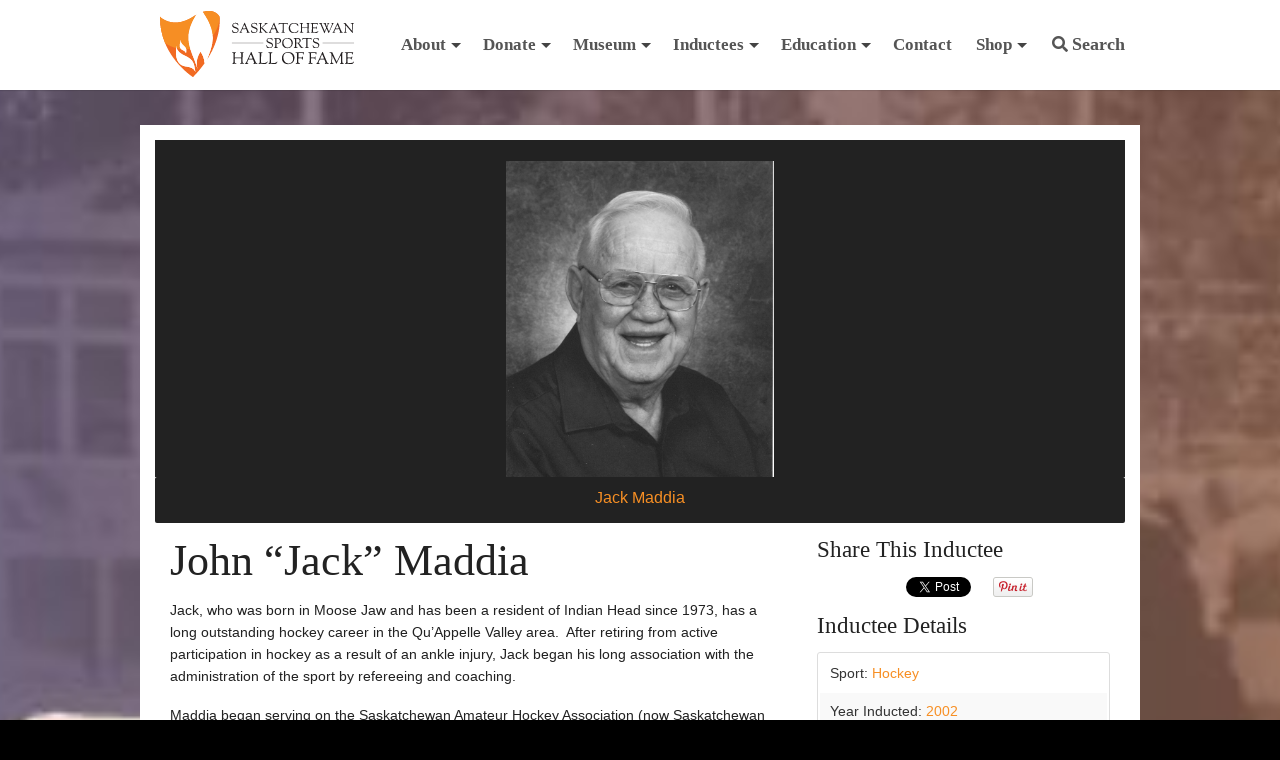

--- FILE ---
content_type: text/html; charset=UTF-8
request_url: https://sasksportshalloffame.com/inductees/john-jack-maddia/
body_size: 18774
content:
<!DOCTYPE html>



<!-- paulirish.com/2008/conditional-stylesheets-vs-css-hacks-answer-neither/ -->
<!--[if lt IE 7]> <html class="no-js lt-ie9 lt-ie8 lt-ie7" lang="en-US" > <![endif]-->
<!--[if IE 7]>    <html class="no-js lt-ie9 lt-ie8" lang="en-US" > <![endif]-->
<!--[if IE 8]>    <html class="no-js lt-ie9" lang="en-US" > <![endif]-->
<!--[if gt IE 8]><!--> <html lang="en-US" > <!--<![endif]-->
<head>
	<meta charset="UTF-8" />
	<meta name="viewport" content="width=device-width, initial-scale=1.0" />
	<title>John &quot;Jack&quot; Maddia - Saskatchewan Sports Hall of Fame</title>
	<link rel="pingback" href="https://sasksportshalloffame.com/wp/xmlrpc.php" />
	<link rel="shortcut icon" href="https://sasksportshalloffame.com/app/themes/halloffame/favicon.ico" />
	<link rel="shortcut icon" type="image/png" href="https://sasksportshalloffame.com/app/themes/halloffame/favicon.png?v=2.4">
	<link rel="apple-touch-icon" sizes="57x57" href="https://sasksportshalloffame.com/app/themes/halloffame/images/devices/apple-touch-icon-iphone.png" />
	<link rel="apple-touch-icon" sizes="114x114" href="https://sasksportshalloffame.com/app/themes/halloffame/images/devices/apple-touch-icon-iphone.png" />
	<link rel="apple-touch-icon" sizes="72x72" href="https://sasksportshalloffame.com/app/themes/halloffame/images/devices/apple-touch-icon-ipad.png" />
	<link rel="apple-touch-icon" sizes="144x144" href="https://sasksportshalloffame.com/app/themes/halloffame/images/devices/apple-touch-icon-ipad.png" />
	<!-- IE Fix for HTML5 Tags -->
	<!--[if lt IE 9]>
		<script src="http://html5shiv.googlecode.com/svn/trunk/html5.js"></script>
	<![endif]-->
<meta name='robots' content='index, follow, max-image-preview:large, max-snippet:-1, max-video-preview:-1' />
<script>window._wca = window._wca || [];</script>

	<!-- This site is optimized with the Yoast SEO plugin v26.7 - https://yoast.com/wordpress/plugins/seo/ -->
	<link rel="canonical" href="https://sasksportshalloffame.com/inductees/john-jack-maddia/" />
	<meta property="og:locale" content="en_US" />
	<meta property="og:type" content="article" />
	<meta property="og:title" content="John &quot;Jack&quot; Maddia - Saskatchewan Sports Hall of Fame" />
	<meta property="og:description" content="Jack, who was born in Moose Jaw and has been a resident of Indian Head since 1973, has a long outstanding hockey career in the Qu’Appelle Valley area.  After retiring from active participation in hockey as a result of an Read more &rarr;" />
	<meta property="og:url" content="https://sasksportshalloffame.com/inductees/john-jack-maddia/" />
	<meta property="og:site_name" content="Saskatchewan Sports Hall of Fame" />
	<meta property="article:modified_time" content="2020-10-17T20:16:25+00:00" />
	<meta property="og:image" content="https://sasksportshalloffame.com/app/uploads/2012/04/jack-maddia.jpg" />
	<meta property="og:image:width" content="1" />
	<meta property="og:image:height" content="1" />
	<meta property="og:image:type" content="image/jpeg" />
	<meta name="twitter:label1" content="Est. reading time" />
	<meta name="twitter:data1" content="1 minute" />
	<script type="application/ld+json" class="yoast-schema-graph">{"@context":"https://schema.org","@graph":[{"@type":"WebPage","@id":"https://sasksportshalloffame.com/inductees/john-jack-maddia/","url":"https://sasksportshalloffame.com/inductees/john-jack-maddia/","name":"John \"Jack\" Maddia - Saskatchewan Sports Hall of Fame","isPartOf":{"@id":"https://sasksportshalloffame.com/#website"},"primaryImageOfPage":{"@id":"https://sasksportshalloffame.com/inductees/john-jack-maddia/#primaryimage"},"image":{"@id":"https://sasksportshalloffame.com/inductees/john-jack-maddia/#primaryimage"},"thumbnailUrl":"https://sasksportshalloffame.com/app/uploads/2012/04/jack-maddia.jpg","datePublished":"2012-04-09T18:38:16+00:00","dateModified":"2020-10-17T20:16:25+00:00","breadcrumb":{"@id":"https://sasksportshalloffame.com/inductees/john-jack-maddia/#breadcrumb"},"inLanguage":"en-US","potentialAction":[{"@type":"ReadAction","target":["https://sasksportshalloffame.com/inductees/john-jack-maddia/"]}]},{"@type":"ImageObject","inLanguage":"en-US","@id":"https://sasksportshalloffame.com/inductees/john-jack-maddia/#primaryimage","url":"https://sasksportshalloffame.com/app/uploads/2012/04/jack-maddia.jpg","contentUrl":"https://sasksportshalloffame.com/app/uploads/2012/04/jack-maddia.jpg","caption":"Photo Courtesy : Jack Maddia Collection"},{"@type":"BreadcrumbList","@id":"https://sasksportshalloffame.com/inductees/john-jack-maddia/#breadcrumb","itemListElement":[{"@type":"ListItem","position":1,"name":"Home","item":"https://sasksportshalloffame.com/"},{"@type":"ListItem","position":2,"name":"Inductees","item":"https://sasksportshalloffame.com/inductees/"},{"@type":"ListItem","position":3,"name":"John &#8220;Jack&#8221; Maddia"}]},{"@type":"WebSite","@id":"https://sasksportshalloffame.com/#website","url":"https://sasksportshalloffame.com/","name":"Saskatchewan Sports Hall of Fame","description":"Recognizing Sport Excellence","publisher":{"@id":"https://sasksportshalloffame.com/#organization"},"potentialAction":[{"@type":"SearchAction","target":{"@type":"EntryPoint","urlTemplate":"https://sasksportshalloffame.com/?s={search_term_string}"},"query-input":{"@type":"PropertyValueSpecification","valueRequired":true,"valueName":"search_term_string"}}],"inLanguage":"en-US"},{"@type":"Organization","@id":"https://sasksportshalloffame.com/#organization","name":"Saskatchewan Sports Hall of Fame","url":"https://sasksportshalloffame.com/","logo":{"@type":"ImageObject","inLanguage":"en-US","@id":"https://sasksportshalloffame.com/#/schema/logo/image/","url":"https://sasksportshalloffame.com/app/uploads/2012/03/SSHF-2012-logo-color.png","contentUrl":"https://sasksportshalloffame.com/app/uploads/2012/03/SSHF-2012-logo-color.png","caption":"Saskatchewan Sports Hall of Fame"},"image":{"@id":"https://sasksportshalloffame.com/#/schema/logo/image/"}}]}</script>
	<!-- / Yoast SEO plugin. -->


<link rel='dns-prefetch' href='//www.googletagmanager.com' />
<link rel='dns-prefetch' href='//cdn.jsdelivr.net' />
<link rel='dns-prefetch' href='//stats.wp.com' />
<link rel='dns-prefetch' href='//fonts.googleapis.com' />
<link rel="alternate" type="application/rss+xml" title="Saskatchewan Sports Hall of Fame &raquo; Feed" href="https://sasksportshalloffame.com/feed/" />
<link rel="alternate" type="application/rss+xml" title="Saskatchewan Sports Hall of Fame &raquo; Comments Feed" href="https://sasksportshalloffame.com/comments/feed/" />
<link rel="alternate" title="oEmbed (JSON)" type="application/json+oembed" href="https://sasksportshalloffame.com/wp-json/oembed/1.0/embed?url=https%3A%2F%2Fsasksportshalloffame.com%2Finductees%2Fjohn-jack-maddia%2F" />
<link rel="alternate" title="oEmbed (XML)" type="text/xml+oembed" href="https://sasksportshalloffame.com/wp-json/oembed/1.0/embed?url=https%3A%2F%2Fsasksportshalloffame.com%2Finductees%2Fjohn-jack-maddia%2F&#038;format=xml" />
		<!-- This site uses the Google Analytics by ExactMetrics plugin v8.11.1 - Using Analytics tracking - https://www.exactmetrics.com/ -->
							<script src="//www.googletagmanager.com/gtag/js?id=G-WZCRBTT176"  data-cfasync="false" data-wpfc-render="false" type="text/javascript" async></script>
			<script data-cfasync="false" data-wpfc-render="false" type="text/javascript">
				var em_version = '8.11.1';
				var em_track_user = true;
				var em_no_track_reason = '';
								var ExactMetricsDefaultLocations = {"page_location":"https:\/\/sasksportshalloffame.com\/inductees\/john-jack-maddia\/"};
								if ( typeof ExactMetricsPrivacyGuardFilter === 'function' ) {
					var ExactMetricsLocations = (typeof ExactMetricsExcludeQuery === 'object') ? ExactMetricsPrivacyGuardFilter( ExactMetricsExcludeQuery ) : ExactMetricsPrivacyGuardFilter( ExactMetricsDefaultLocations );
				} else {
					var ExactMetricsLocations = (typeof ExactMetricsExcludeQuery === 'object') ? ExactMetricsExcludeQuery : ExactMetricsDefaultLocations;
				}

								var disableStrs = [
										'ga-disable-G-WZCRBTT176',
									];

				/* Function to detect opted out users */
				function __gtagTrackerIsOptedOut() {
					for (var index = 0; index < disableStrs.length; index++) {
						if (document.cookie.indexOf(disableStrs[index] + '=true') > -1) {
							return true;
						}
					}

					return false;
				}

				/* Disable tracking if the opt-out cookie exists. */
				if (__gtagTrackerIsOptedOut()) {
					for (var index = 0; index < disableStrs.length; index++) {
						window[disableStrs[index]] = true;
					}
				}

				/* Opt-out function */
				function __gtagTrackerOptout() {
					for (var index = 0; index < disableStrs.length; index++) {
						document.cookie = disableStrs[index] + '=true; expires=Thu, 31 Dec 2099 23:59:59 UTC; path=/';
						window[disableStrs[index]] = true;
					}
				}

				if ('undefined' === typeof gaOptout) {
					function gaOptout() {
						__gtagTrackerOptout();
					}
				}
								window.dataLayer = window.dataLayer || [];

				window.ExactMetricsDualTracker = {
					helpers: {},
					trackers: {},
				};
				if (em_track_user) {
					function __gtagDataLayer() {
						dataLayer.push(arguments);
					}

					function __gtagTracker(type, name, parameters) {
						if (!parameters) {
							parameters = {};
						}

						if (parameters.send_to) {
							__gtagDataLayer.apply(null, arguments);
							return;
						}

						if (type === 'event') {
														parameters.send_to = exactmetrics_frontend.v4_id;
							var hookName = name;
							if (typeof parameters['event_category'] !== 'undefined') {
								hookName = parameters['event_category'] + ':' + name;
							}

							if (typeof ExactMetricsDualTracker.trackers[hookName] !== 'undefined') {
								ExactMetricsDualTracker.trackers[hookName](parameters);
							} else {
								__gtagDataLayer('event', name, parameters);
							}
							
						} else {
							__gtagDataLayer.apply(null, arguments);
						}
					}

					__gtagTracker('js', new Date());
					__gtagTracker('set', {
						'developer_id.dNDMyYj': true,
											});
					if ( ExactMetricsLocations.page_location ) {
						__gtagTracker('set', ExactMetricsLocations);
					}
										__gtagTracker('config', 'G-WZCRBTT176', {"forceSSL":"true"} );
										window.gtag = __gtagTracker;										(function () {
						/* https://developers.google.com/analytics/devguides/collection/analyticsjs/ */
						/* ga and __gaTracker compatibility shim. */
						var noopfn = function () {
							return null;
						};
						var newtracker = function () {
							return new Tracker();
						};
						var Tracker = function () {
							return null;
						};
						var p = Tracker.prototype;
						p.get = noopfn;
						p.set = noopfn;
						p.send = function () {
							var args = Array.prototype.slice.call(arguments);
							args.unshift('send');
							__gaTracker.apply(null, args);
						};
						var __gaTracker = function () {
							var len = arguments.length;
							if (len === 0) {
								return;
							}
							var f = arguments[len - 1];
							if (typeof f !== 'object' || f === null || typeof f.hitCallback !== 'function') {
								if ('send' === arguments[0]) {
									var hitConverted, hitObject = false, action;
									if ('event' === arguments[1]) {
										if ('undefined' !== typeof arguments[3]) {
											hitObject = {
												'eventAction': arguments[3],
												'eventCategory': arguments[2],
												'eventLabel': arguments[4],
												'value': arguments[5] ? arguments[5] : 1,
											}
										}
									}
									if ('pageview' === arguments[1]) {
										if ('undefined' !== typeof arguments[2]) {
											hitObject = {
												'eventAction': 'page_view',
												'page_path': arguments[2],
											}
										}
									}
									if (typeof arguments[2] === 'object') {
										hitObject = arguments[2];
									}
									if (typeof arguments[5] === 'object') {
										Object.assign(hitObject, arguments[5]);
									}
									if ('undefined' !== typeof arguments[1].hitType) {
										hitObject = arguments[1];
										if ('pageview' === hitObject.hitType) {
											hitObject.eventAction = 'page_view';
										}
									}
									if (hitObject) {
										action = 'timing' === arguments[1].hitType ? 'timing_complete' : hitObject.eventAction;
										hitConverted = mapArgs(hitObject);
										__gtagTracker('event', action, hitConverted);
									}
								}
								return;
							}

							function mapArgs(args) {
								var arg, hit = {};
								var gaMap = {
									'eventCategory': 'event_category',
									'eventAction': 'event_action',
									'eventLabel': 'event_label',
									'eventValue': 'event_value',
									'nonInteraction': 'non_interaction',
									'timingCategory': 'event_category',
									'timingVar': 'name',
									'timingValue': 'value',
									'timingLabel': 'event_label',
									'page': 'page_path',
									'location': 'page_location',
									'title': 'page_title',
									'referrer' : 'page_referrer',
								};
								for (arg in args) {
																		if (!(!args.hasOwnProperty(arg) || !gaMap.hasOwnProperty(arg))) {
										hit[gaMap[arg]] = args[arg];
									} else {
										hit[arg] = args[arg];
									}
								}
								return hit;
							}

							try {
								f.hitCallback();
							} catch (ex) {
							}
						};
						__gaTracker.create = newtracker;
						__gaTracker.getByName = newtracker;
						__gaTracker.getAll = function () {
							return [];
						};
						__gaTracker.remove = noopfn;
						__gaTracker.loaded = true;
						window['__gaTracker'] = __gaTracker;
					})();
									} else {
										console.log("");
					(function () {
						function __gtagTracker() {
							return null;
						}

						window['__gtagTracker'] = __gtagTracker;
						window['gtag'] = __gtagTracker;
					})();
									}
			</script>
							<!-- / Google Analytics by ExactMetrics -->
		<style id='wp-img-auto-sizes-contain-inline-css' type='text/css'>
img:is([sizes=auto i],[sizes^="auto," i]){contain-intrinsic-size:3000px 1500px}
/*# sourceURL=wp-img-auto-sizes-contain-inline-css */
</style>
<link rel='stylesheet' id='wc-blocks-integration-css' href='https://sasksportshalloffame.com/app/plugins/woocommerce-subscriptions/build/index.css?ver=3.1.6' type='text/css' media='all' />
<style id='wp-emoji-styles-inline-css' type='text/css'>

	img.wp-smiley, img.emoji {
		display: inline !important;
		border: none !important;
		box-shadow: none !important;
		height: 1em !important;
		width: 1em !important;
		margin: 0 0.07em !important;
		vertical-align: -0.1em !important;
		background: none !important;
		padding: 0 !important;
	}
/*# sourceURL=wp-emoji-styles-inline-css */
</style>
<style id='wp-block-library-inline-css' type='text/css'>
:root{--wp-block-synced-color:#7a00df;--wp-block-synced-color--rgb:122,0,223;--wp-bound-block-color:var(--wp-block-synced-color);--wp-editor-canvas-background:#ddd;--wp-admin-theme-color:#007cba;--wp-admin-theme-color--rgb:0,124,186;--wp-admin-theme-color-darker-10:#006ba1;--wp-admin-theme-color-darker-10--rgb:0,107,160.5;--wp-admin-theme-color-darker-20:#005a87;--wp-admin-theme-color-darker-20--rgb:0,90,135;--wp-admin-border-width-focus:2px}@media (min-resolution:192dpi){:root{--wp-admin-border-width-focus:1.5px}}.wp-element-button{cursor:pointer}:root .has-very-light-gray-background-color{background-color:#eee}:root .has-very-dark-gray-background-color{background-color:#313131}:root .has-very-light-gray-color{color:#eee}:root .has-very-dark-gray-color{color:#313131}:root .has-vivid-green-cyan-to-vivid-cyan-blue-gradient-background{background:linear-gradient(135deg,#00d084,#0693e3)}:root .has-purple-crush-gradient-background{background:linear-gradient(135deg,#34e2e4,#4721fb 50%,#ab1dfe)}:root .has-hazy-dawn-gradient-background{background:linear-gradient(135deg,#faaca8,#dad0ec)}:root .has-subdued-olive-gradient-background{background:linear-gradient(135deg,#fafae1,#67a671)}:root .has-atomic-cream-gradient-background{background:linear-gradient(135deg,#fdd79a,#004a59)}:root .has-nightshade-gradient-background{background:linear-gradient(135deg,#330968,#31cdcf)}:root .has-midnight-gradient-background{background:linear-gradient(135deg,#020381,#2874fc)}:root{--wp--preset--font-size--normal:16px;--wp--preset--font-size--huge:42px}.has-regular-font-size{font-size:1em}.has-larger-font-size{font-size:2.625em}.has-normal-font-size{font-size:var(--wp--preset--font-size--normal)}.has-huge-font-size{font-size:var(--wp--preset--font-size--huge)}.has-text-align-center{text-align:center}.has-text-align-left{text-align:left}.has-text-align-right{text-align:right}.has-fit-text{white-space:nowrap!important}#end-resizable-editor-section{display:none}.aligncenter{clear:both}.items-justified-left{justify-content:flex-start}.items-justified-center{justify-content:center}.items-justified-right{justify-content:flex-end}.items-justified-space-between{justify-content:space-between}.screen-reader-text{border:0;clip-path:inset(50%);height:1px;margin:-1px;overflow:hidden;padding:0;position:absolute;width:1px;word-wrap:normal!important}.screen-reader-text:focus{background-color:#ddd;clip-path:none;color:#444;display:block;font-size:1em;height:auto;left:5px;line-height:normal;padding:15px 23px 14px;text-decoration:none;top:5px;width:auto;z-index:100000}html :where(.has-border-color){border-style:solid}html :where([style*=border-top-color]){border-top-style:solid}html :where([style*=border-right-color]){border-right-style:solid}html :where([style*=border-bottom-color]){border-bottom-style:solid}html :where([style*=border-left-color]){border-left-style:solid}html :where([style*=border-width]){border-style:solid}html :where([style*=border-top-width]){border-top-style:solid}html :where([style*=border-right-width]){border-right-style:solid}html :where([style*=border-bottom-width]){border-bottom-style:solid}html :where([style*=border-left-width]){border-left-style:solid}html :where(img[class*=wp-image-]){height:auto;max-width:100%}:where(figure){margin:0 0 1em}html :where(.is-position-sticky){--wp-admin--admin-bar--position-offset:var(--wp-admin--admin-bar--height,0px)}@media screen and (max-width:600px){html :where(.is-position-sticky){--wp-admin--admin-bar--position-offset:0px}}

/*# sourceURL=wp-block-library-inline-css */
</style><style id='global-styles-inline-css' type='text/css'>
:root{--wp--preset--aspect-ratio--square: 1;--wp--preset--aspect-ratio--4-3: 4/3;--wp--preset--aspect-ratio--3-4: 3/4;--wp--preset--aspect-ratio--3-2: 3/2;--wp--preset--aspect-ratio--2-3: 2/3;--wp--preset--aspect-ratio--16-9: 16/9;--wp--preset--aspect-ratio--9-16: 9/16;--wp--preset--color--black: #000000;--wp--preset--color--cyan-bluish-gray: #abb8c3;--wp--preset--color--white: #ffffff;--wp--preset--color--pale-pink: #f78da7;--wp--preset--color--vivid-red: #cf2e2e;--wp--preset--color--luminous-vivid-orange: #ff6900;--wp--preset--color--luminous-vivid-amber: #fcb900;--wp--preset--color--light-green-cyan: #7bdcb5;--wp--preset--color--vivid-green-cyan: #00d084;--wp--preset--color--pale-cyan-blue: #8ed1fc;--wp--preset--color--vivid-cyan-blue: #0693e3;--wp--preset--color--vivid-purple: #9b51e0;--wp--preset--gradient--vivid-cyan-blue-to-vivid-purple: linear-gradient(135deg,rgb(6,147,227) 0%,rgb(155,81,224) 100%);--wp--preset--gradient--light-green-cyan-to-vivid-green-cyan: linear-gradient(135deg,rgb(122,220,180) 0%,rgb(0,208,130) 100%);--wp--preset--gradient--luminous-vivid-amber-to-luminous-vivid-orange: linear-gradient(135deg,rgb(252,185,0) 0%,rgb(255,105,0) 100%);--wp--preset--gradient--luminous-vivid-orange-to-vivid-red: linear-gradient(135deg,rgb(255,105,0) 0%,rgb(207,46,46) 100%);--wp--preset--gradient--very-light-gray-to-cyan-bluish-gray: linear-gradient(135deg,rgb(238,238,238) 0%,rgb(169,184,195) 100%);--wp--preset--gradient--cool-to-warm-spectrum: linear-gradient(135deg,rgb(74,234,220) 0%,rgb(151,120,209) 20%,rgb(207,42,186) 40%,rgb(238,44,130) 60%,rgb(251,105,98) 80%,rgb(254,248,76) 100%);--wp--preset--gradient--blush-light-purple: linear-gradient(135deg,rgb(255,206,236) 0%,rgb(152,150,240) 100%);--wp--preset--gradient--blush-bordeaux: linear-gradient(135deg,rgb(254,205,165) 0%,rgb(254,45,45) 50%,rgb(107,0,62) 100%);--wp--preset--gradient--luminous-dusk: linear-gradient(135deg,rgb(255,203,112) 0%,rgb(199,81,192) 50%,rgb(65,88,208) 100%);--wp--preset--gradient--pale-ocean: linear-gradient(135deg,rgb(255,245,203) 0%,rgb(182,227,212) 50%,rgb(51,167,181) 100%);--wp--preset--gradient--electric-grass: linear-gradient(135deg,rgb(202,248,128) 0%,rgb(113,206,126) 100%);--wp--preset--gradient--midnight: linear-gradient(135deg,rgb(2,3,129) 0%,rgb(40,116,252) 100%);--wp--preset--font-size--small: 13px;--wp--preset--font-size--medium: 20px;--wp--preset--font-size--large: 36px;--wp--preset--font-size--x-large: 42px;--wp--preset--spacing--20: 0.44rem;--wp--preset--spacing--30: 0.67rem;--wp--preset--spacing--40: 1rem;--wp--preset--spacing--50: 1.5rem;--wp--preset--spacing--60: 2.25rem;--wp--preset--spacing--70: 3.38rem;--wp--preset--spacing--80: 5.06rem;--wp--preset--shadow--natural: 6px 6px 9px rgba(0, 0, 0, 0.2);--wp--preset--shadow--deep: 12px 12px 50px rgba(0, 0, 0, 0.4);--wp--preset--shadow--sharp: 6px 6px 0px rgba(0, 0, 0, 0.2);--wp--preset--shadow--outlined: 6px 6px 0px -3px rgb(255, 255, 255), 6px 6px rgb(0, 0, 0);--wp--preset--shadow--crisp: 6px 6px 0px rgb(0, 0, 0);}:where(.is-layout-flex){gap: 0.5em;}:where(.is-layout-grid){gap: 0.5em;}body .is-layout-flex{display: flex;}.is-layout-flex{flex-wrap: wrap;align-items: center;}.is-layout-flex > :is(*, div){margin: 0;}body .is-layout-grid{display: grid;}.is-layout-grid > :is(*, div){margin: 0;}:where(.wp-block-columns.is-layout-flex){gap: 2em;}:where(.wp-block-columns.is-layout-grid){gap: 2em;}:where(.wp-block-post-template.is-layout-flex){gap: 1.25em;}:where(.wp-block-post-template.is-layout-grid){gap: 1.25em;}.has-black-color{color: var(--wp--preset--color--black) !important;}.has-cyan-bluish-gray-color{color: var(--wp--preset--color--cyan-bluish-gray) !important;}.has-white-color{color: var(--wp--preset--color--white) !important;}.has-pale-pink-color{color: var(--wp--preset--color--pale-pink) !important;}.has-vivid-red-color{color: var(--wp--preset--color--vivid-red) !important;}.has-luminous-vivid-orange-color{color: var(--wp--preset--color--luminous-vivid-orange) !important;}.has-luminous-vivid-amber-color{color: var(--wp--preset--color--luminous-vivid-amber) !important;}.has-light-green-cyan-color{color: var(--wp--preset--color--light-green-cyan) !important;}.has-vivid-green-cyan-color{color: var(--wp--preset--color--vivid-green-cyan) !important;}.has-pale-cyan-blue-color{color: var(--wp--preset--color--pale-cyan-blue) !important;}.has-vivid-cyan-blue-color{color: var(--wp--preset--color--vivid-cyan-blue) !important;}.has-vivid-purple-color{color: var(--wp--preset--color--vivid-purple) !important;}.has-black-background-color{background-color: var(--wp--preset--color--black) !important;}.has-cyan-bluish-gray-background-color{background-color: var(--wp--preset--color--cyan-bluish-gray) !important;}.has-white-background-color{background-color: var(--wp--preset--color--white) !important;}.has-pale-pink-background-color{background-color: var(--wp--preset--color--pale-pink) !important;}.has-vivid-red-background-color{background-color: var(--wp--preset--color--vivid-red) !important;}.has-luminous-vivid-orange-background-color{background-color: var(--wp--preset--color--luminous-vivid-orange) !important;}.has-luminous-vivid-amber-background-color{background-color: var(--wp--preset--color--luminous-vivid-amber) !important;}.has-light-green-cyan-background-color{background-color: var(--wp--preset--color--light-green-cyan) !important;}.has-vivid-green-cyan-background-color{background-color: var(--wp--preset--color--vivid-green-cyan) !important;}.has-pale-cyan-blue-background-color{background-color: var(--wp--preset--color--pale-cyan-blue) !important;}.has-vivid-cyan-blue-background-color{background-color: var(--wp--preset--color--vivid-cyan-blue) !important;}.has-vivid-purple-background-color{background-color: var(--wp--preset--color--vivid-purple) !important;}.has-black-border-color{border-color: var(--wp--preset--color--black) !important;}.has-cyan-bluish-gray-border-color{border-color: var(--wp--preset--color--cyan-bluish-gray) !important;}.has-white-border-color{border-color: var(--wp--preset--color--white) !important;}.has-pale-pink-border-color{border-color: var(--wp--preset--color--pale-pink) !important;}.has-vivid-red-border-color{border-color: var(--wp--preset--color--vivid-red) !important;}.has-luminous-vivid-orange-border-color{border-color: var(--wp--preset--color--luminous-vivid-orange) !important;}.has-luminous-vivid-amber-border-color{border-color: var(--wp--preset--color--luminous-vivid-amber) !important;}.has-light-green-cyan-border-color{border-color: var(--wp--preset--color--light-green-cyan) !important;}.has-vivid-green-cyan-border-color{border-color: var(--wp--preset--color--vivid-green-cyan) !important;}.has-pale-cyan-blue-border-color{border-color: var(--wp--preset--color--pale-cyan-blue) !important;}.has-vivid-cyan-blue-border-color{border-color: var(--wp--preset--color--vivid-cyan-blue) !important;}.has-vivid-purple-border-color{border-color: var(--wp--preset--color--vivid-purple) !important;}.has-vivid-cyan-blue-to-vivid-purple-gradient-background{background: var(--wp--preset--gradient--vivid-cyan-blue-to-vivid-purple) !important;}.has-light-green-cyan-to-vivid-green-cyan-gradient-background{background: var(--wp--preset--gradient--light-green-cyan-to-vivid-green-cyan) !important;}.has-luminous-vivid-amber-to-luminous-vivid-orange-gradient-background{background: var(--wp--preset--gradient--luminous-vivid-amber-to-luminous-vivid-orange) !important;}.has-luminous-vivid-orange-to-vivid-red-gradient-background{background: var(--wp--preset--gradient--luminous-vivid-orange-to-vivid-red) !important;}.has-very-light-gray-to-cyan-bluish-gray-gradient-background{background: var(--wp--preset--gradient--very-light-gray-to-cyan-bluish-gray) !important;}.has-cool-to-warm-spectrum-gradient-background{background: var(--wp--preset--gradient--cool-to-warm-spectrum) !important;}.has-blush-light-purple-gradient-background{background: var(--wp--preset--gradient--blush-light-purple) !important;}.has-blush-bordeaux-gradient-background{background: var(--wp--preset--gradient--blush-bordeaux) !important;}.has-luminous-dusk-gradient-background{background: var(--wp--preset--gradient--luminous-dusk) !important;}.has-pale-ocean-gradient-background{background: var(--wp--preset--gradient--pale-ocean) !important;}.has-electric-grass-gradient-background{background: var(--wp--preset--gradient--electric-grass) !important;}.has-midnight-gradient-background{background: var(--wp--preset--gradient--midnight) !important;}.has-small-font-size{font-size: var(--wp--preset--font-size--small) !important;}.has-medium-font-size{font-size: var(--wp--preset--font-size--medium) !important;}.has-large-font-size{font-size: var(--wp--preset--font-size--large) !important;}.has-x-large-font-size{font-size: var(--wp--preset--font-size--x-large) !important;}
/*# sourceURL=global-styles-inline-css */
</style>

<style id='classic-theme-styles-inline-css' type='text/css'>
/*! This file is auto-generated */
.wp-block-button__link{color:#fff;background-color:#32373c;border-radius:9999px;box-shadow:none;text-decoration:none;padding:calc(.667em + 2px) calc(1.333em + 2px);font-size:1.125em}.wp-block-file__button{background:#32373c;color:#fff;text-decoration:none}
/*# sourceURL=/wp-includes/css/classic-themes.min.css */
</style>
<link rel='stylesheet' id='wp-components-css' href='https://sasksportshalloffame.com/wp/wp-includes/css/dist/components/style.min.css?ver=6.9' type='text/css' media='all' />
<link rel='stylesheet' id='wp-preferences-css' href='https://sasksportshalloffame.com/wp/wp-includes/css/dist/preferences/style.min.css?ver=6.9' type='text/css' media='all' />
<link rel='stylesheet' id='wp-block-editor-css' href='https://sasksportshalloffame.com/wp/wp-includes/css/dist/block-editor/style.min.css?ver=6.9' type='text/css' media='all' />
<link rel='stylesheet' id='popup-maker-block-library-style-css' href='https://sasksportshalloffame.com/app/plugins/popup-maker/dist/packages/block-library-style.css?ver=dbea705cfafe089d65f1' type='text/css' media='all' />
<link rel='stylesheet' id='cb-booking/cb-booking.php-datepicker-css' href='https://sasksportshalloffame.com/app/plugins/cb-booking/inc/common/css/vendor/air-datepicker/datepicker.min.css?ver=1.3.7' type='text/css' media='all' />
<link rel='stylesheet' id='cb-booking/cb-booking.php-css' href='https://sasksportshalloffame.com/app/plugins/cb-booking/inc/frontend/css/cb-booking-frontend.css?ver=1.3.7' type='text/css' media='all' />
<link rel='stylesheet' id='woocommerce-layout-css' href='https://sasksportshalloffame.com/app/plugins/woocommerce/assets/css/woocommerce-layout.css?ver=10.4.3' type='text/css' media='all' />
<style id='woocommerce-layout-inline-css' type='text/css'>

	.infinite-scroll .woocommerce-pagination {
		display: none;
	}
/*# sourceURL=woocommerce-layout-inline-css */
</style>
<link rel='stylesheet' id='woocommerce-smallscreen-css' href='https://sasksportshalloffame.com/app/plugins/woocommerce/assets/css/woocommerce-smallscreen.css?ver=10.4.3' type='text/css' media='only screen and (max-width: 768px)' />
<link rel='stylesheet' id='woocommerce-general-css' href='https://sasksportshalloffame.com/app/plugins/woocommerce/assets/css/woocommerce.css?ver=10.4.3' type='text/css' media='all' />
<style id='woocommerce-inline-inline-css' type='text/css'>
.woocommerce form .form-row .required { visibility: visible; }
/*# sourceURL=woocommerce-inline-inline-css */
</style>
<link rel='stylesheet' id='bigger-picture-css' href='https://sasksportshalloffame.com/app/plugins/youtube-channel/assets/lib/bigger-picture/css/bigger-picture.min.css?ver=3.25.2' type='text/css' media='all' />
<link rel='stylesheet' id='youtube-channel-css' href='https://sasksportshalloffame.com/app/plugins/youtube-channel/assets/css/youtube-channel.min.css?ver=3.25.2' type='text/css' media='all' />
<link rel='stylesheet' id='open-sans-css' href='https://fonts.googleapis.com/css?family=Open+Sans%3A300italic%2C400italic%2C600italic%2C300%2C400%2C600&#038;subset=latin%2Clatin-ext&#038;display=fallback&#038;ver=6.9' type='text/css' media='all' />
<link rel='stylesheet' id='royalslider-css-css' href='https://sasksportshalloffame.com/app/themes/halloffame/javascripts/royalslider/royalslider.css?ver=1.0.5' type='text/css' media='all' />
<link rel='stylesheet' id='rs-default-css' href='https://sasksportshalloffame.com/app/themes/halloffame/javascripts/royalslider/skins/default/rs-default.css?ver=3.2.5.1' type='text/css' media='all' />
<link rel='stylesheet' id='slick-css' href='https://sasksportshalloffame.com/app/themes/halloffame/assets/css/slick.css?ver=SLICK_VERSION' type='text/css' media='all' />
<link rel='stylesheet' id='cmdcustom-css' href='https://sasksportshalloffame.com/app/themes/halloffame/assets/css/cmd-custom.css?ver=CUSTOM_VERSION' type='text/css' media='all' />
<link rel='stylesheet' id='foundation-css-css' href='https://sasksportshalloffame.com/app/themes/required-foundation/stylesheets/foundation.min.css?ver=3.2.5.1' type='text/css' media='all' />
<link rel='stylesheet' id='required-foundation-css-css' href='https://sasksportshalloffame.com/app/themes/halloffame/style.css?ver=1.0.10.5' type='text/css' media='all' />
<script type="text/javascript" id="woocommerce-google-analytics-integration-gtag-js-after">
/* <![CDATA[ */
/* Google Analytics for WooCommerce (gtag.js) */
					window.dataLayer = window.dataLayer || [];
					function gtag(){dataLayer.push(arguments);}
					// Set up default consent state.
					for ( const mode of [{"analytics_storage":"denied","ad_storage":"denied","ad_user_data":"denied","ad_personalization":"denied","region":["AT","BE","BG","HR","CY","CZ","DK","EE","FI","FR","DE","GR","HU","IS","IE","IT","LV","LI","LT","LU","MT","NL","NO","PL","PT","RO","SK","SI","ES","SE","GB","CH"]}] || [] ) {
						gtag( "consent", "default", { "wait_for_update": 500, ...mode } );
					}
					gtag("js", new Date());
					gtag("set", "developer_id.dOGY3NW", true);
					gtag("config", "G-9GJ4KPN4P2", {"track_404":true,"allow_google_signals":true,"logged_in":false,"linker":{"domains":[],"allow_incoming":false},"custom_map":{"dimension1":"logged_in"}});
//# sourceURL=woocommerce-google-analytics-integration-gtag-js-after
/* ]]> */
</script>
<script type="text/javascript" src="https://sasksportshalloffame.com/app/plugins/google-analytics-dashboard-for-wp/assets/js/frontend-gtag.min.js?ver=8.11.1" id="exactmetrics-frontend-script-js" async="async" data-wp-strategy="async"></script>
<script data-cfasync="false" data-wpfc-render="false" type="text/javascript" id='exactmetrics-frontend-script-js-extra'>/* <![CDATA[ */
var exactmetrics_frontend = {"js_events_tracking":"true","download_extensions":"zip,mp3,mpeg,pdf,doc,ppt,xls,jpeg,png,gif,tiff","inbound_paths":"[{\"path\":\"\\\/go\\\/\",\"label\":\"affiliate\"},{\"path\":\"\\\/recommend\\\/\",\"label\":\"affiliate\"}]","home_url":"https:\/\/sasksportshalloffame.com","hash_tracking":"false","v4_id":"G-WZCRBTT176"};/* ]]> */
</script>
<script type="text/javascript" src="https://sasksportshalloffame.com/wp/wp-includes/js/dist/vendor/moment.min.js?ver=2.30.1" id="moment-js"></script>
<script type="text/javascript" id="moment-js-after">
/* <![CDATA[ */
moment.updateLocale( 'en_US', {"months":["January","February","March","April","May","June","July","August","September","October","November","December"],"monthsShort":["Jan","Feb","Mar","Apr","May","Jun","Jul","Aug","Sep","Oct","Nov","Dec"],"weekdays":["Sunday","Monday","Tuesday","Wednesday","Thursday","Friday","Saturday"],"weekdaysShort":["Sun","Mon","Tue","Wed","Thu","Fri","Sat"],"week":{"dow":1},"longDateFormat":{"LT":"g:i a","LTS":null,"L":null,"LL":"F j, Y","LLL":"F j, Y g:i a","LLLL":null}} );
//# sourceURL=moment-js-after
/* ]]> */
</script>
<script type="text/javascript" src="https://cdn.jsdelivr.net/npm/js-cookie@2/src/js.cookie.min.js?ver=2" id="js-cookie-js"></script>
<script type="text/javascript" src="https://sasksportshalloffame.com/wp/wp-includes/js/jquery/jquery.min.js?ver=3.7.1" id="jquery-core-js"></script>
<script type="text/javascript" src="https://sasksportshalloffame.com/wp/wp-includes/js/jquery/jquery-migrate.min.js?ver=3.4.1" id="jquery-migrate-js"></script>
<script type="text/javascript" src="https://sasksportshalloffame.com/app/plugins/cb-booking/inc/common/js/vendor/air-datepicker/datepicker.min.js?ver=1.3.7" id="cb-booking/cb-booking.php-datepicker-js"></script>
<script type="text/javascript" src="https://sasksportshalloffame.com/app/plugins/cb-booking/inc/common/js/vendor/air-datepicker/i18n/datepicker.en.js?ver=1.3.7" id="cb-booking/cb-booking.php-datepicker-en-js"></script>
<script type="text/javascript" id="cb-booking/cb-booking.php-js-extra">
/* <![CDATA[ */
var ajax_params = {"ajax_url":"https://sasksportshalloffame.com/wp/wp-admin/admin-ajax.php"};
//# sourceURL=cb-booking%2Fcb-booking.php-js-extra
/* ]]> */
</script>
<script type="text/javascript" src="https://sasksportshalloffame.com/app/plugins/cb-booking/inc/frontend/js/cb-booking-frontend.js?ver=1.3.7" id="cb-booking/cb-booking.php-js"></script>
<script type="text/javascript" src="https://sasksportshalloffame.com/app/plugins/woocommerce/assets/js/jquery-blockui/jquery.blockUI.min.js?ver=2.7.0-wc.10.4.3" id="wc-jquery-blockui-js" defer="defer" data-wp-strategy="defer"></script>
<script type="text/javascript" id="wc-add-to-cart-js-extra">
/* <![CDATA[ */
var wc_add_to_cart_params = {"ajax_url":"/wp/wp-admin/admin-ajax.php","wc_ajax_url":"/?wc-ajax=%%endpoint%%","i18n_view_cart":"View cart","cart_url":"https://sasksportshalloffame.com/cart/","is_cart":"","cart_redirect_after_add":"no"};
//# sourceURL=wc-add-to-cart-js-extra
/* ]]> */
</script>
<script type="text/javascript" src="https://sasksportshalloffame.com/app/plugins/woocommerce/assets/js/frontend/add-to-cart.min.js?ver=10.4.3" id="wc-add-to-cart-js" defer="defer" data-wp-strategy="defer"></script>
<script type="text/javascript" src="https://sasksportshalloffame.com/app/plugins/woocommerce/assets/js/js-cookie/js.cookie.min.js?ver=2.1.4-wc.10.4.3" id="wc-js-cookie-js" defer="defer" data-wp-strategy="defer"></script>
<script type="text/javascript" id="woocommerce-js-extra">
/* <![CDATA[ */
var woocommerce_params = {"ajax_url":"/wp/wp-admin/admin-ajax.php","wc_ajax_url":"/?wc-ajax=%%endpoint%%","i18n_password_show":"Show password","i18n_password_hide":"Hide password"};
//# sourceURL=woocommerce-js-extra
/* ]]> */
</script>
<script type="text/javascript" src="https://sasksportshalloffame.com/app/plugins/woocommerce/assets/js/frontend/woocommerce.min.js?ver=10.4.3" id="woocommerce-js" defer="defer" data-wp-strategy="defer"></script>
<script type="text/javascript" src="https://sasksportshalloffame.com/app/themes/halloffame/javascripts/magpop.js?ver=1.0.5" id="magpop-js"></script>
<script type="text/javascript" src="https://sasksportshalloffame.com/app/themes/halloffame/javascripts/royalslider/jquery.royalslider.min.js?ver=3.2.5.1" id="royalslider-js-js"></script>
<script type="text/javascript" src="https://stats.wp.com/s-202603.js" id="woocommerce-analytics-js" defer="defer" data-wp-strategy="defer"></script>
<script type="text/javascript" id="ajax_operation_script-js-extra">
/* <![CDATA[ */
var myAjax = {"ajaxurl":"https://sasksportshalloffame.com/wp/wp-admin/admin-ajax.php"};
//# sourceURL=ajax_operation_script-js-extra
/* ]]> */
</script>
<script type="text/javascript" src="https://sasksportshalloffame.com/app/plugins/woocommerce-anti-fraud/assets/js/geoloc.js?ver=1.0" id="ajax_operation_script-js"></script>
<link rel="https://api.w.org/" href="https://sasksportshalloffame.com/wp-json/" /><link rel="EditURI" type="application/rsd+xml" title="RSD" href="https://sasksportshalloffame.com/wp/xmlrpc.php?rsd" />
<meta name="generator" content="WordPress 6.9" />
<meta name="generator" content="WooCommerce 10.4.3" />
<link rel='shortlink' href='https://sasksportshalloffame.com/?p=1499' />
<script>  var el_i13_login_captcha=null; var el_i13_register_captcha=null; </script>	<style>img#wpstats{display:none}</style>
		<style type="text/css">dd ul.bulleted {  float:none;clear:both; }</style>	<noscript><style>.woocommerce-product-gallery{ opacity: 1 !important; }</style></noscript>
	<script type="text/javascript">
		var templateDir = "https://sasksportshalloffame.com/app/themes/halloffame";
</script>
<style>
	body, #search-catalogue {background: #000 url(https://sasksportshalloffame.com/app/uploads/2021/11/Wall-2-PROOF_04_21.jpg) no-repeat top center !important;background-size: cover !important;}
	</style><!-- Hotjar Tracking Code for http://sasksportshalloffame.com -->
<script>
    (function(h,o,t,j,a,r){
        h.hj=h.hj||function(){(h.hj.q=h.hj.q||[]).push(arguments)};
        h._hjSettings={hjid:450098,hjsv:5};
        a=o.getElementsByTagName('head')[0];
        r=o.createElement('script');r.async=1;
        r.src=t+h._hjSettings.hjid+j+h._hjSettings.hjsv;
        a.appendChild(r);
    })(window,document,'//static.hotjar.com/c/hotjar-','.js?sv=');
</script>
<link rel='stylesheet' id='wc-stripe-blocks-checkout-style-css' href='https://sasksportshalloffame.com/app/plugins/woocommerce-gateway-stripe/build/upe-blocks.css?ver=1e1661bb3db973deba05' type='text/css' media='all' />
<link rel='stylesheet' id='wc-blocks-style-css' href='https://sasksportshalloffame.com/app/plugins/woocommerce/assets/client/blocks/wc-blocks.css?ver=wc-10.4.3' type='text/css' media='all' />
</head>
<body class="wp-singular inductee-template-default single single-inductee postid-1499 wp-custom-logo wp-theme-required-foundation wp-child-theme-halloffame theme-required-foundation woocommerce-no-js single-author singular">

 
		
		 
	

	<!-- Start the main container -->
			<div id="container" class="nav-container" role="document">
	
					<div class="nav-top-bar-container">
			<div class="row">
            <!-- START: nav-top-bar.php -->
            <!-- <div class="contain-to-grid"> // enable to contain to grid -->
                <nav class="top-bar inverse">
                    <ul>
                        <li class="name"><a href="https://sasksportshalloffame.com/" title="Saskatchewan Sports Hall of Fame" rel="home"><img src="https://sasksportshalloffame.com/app/themes/halloffame/images/sask-sports-logo.svg" onerror="this.onerror=null; this.src='https://sasksportshalloffame.com/app/themes/halloffame/images/sask-sports-logo.jpg'" alt="Saskatchewan Sports Hall of Fame"></a></li>
                        <li class="toggle-topbar">Menu <a href="#"></a></li>
                    </ul>
                    <div class="search right">
                        <button class="search-btn collapsed" type="button" data-toggle="collapse" data-target="#search" aria-expanded="false" aria-controls="search">
                            <span><i class="fas fa-search"></i></span>
                            <span>Search</span>
                        </button>
                        <div class="collapse" id="search">
                            <div class="search-wrap">
                                <form id="nav-search" action="/" role="search" method="get" autocomplete="off">
                                    <div class="input-group">
                                        <label for="header-search" class="hidden">Search...</label>
                                        <input type="search" class="form-control" placeholder="Search.." name="s" id="header-search">
                                        <div class="input-button">
                                            <button type="submit" class="button input-group-text">Search</button>
                                        </div>
                                    </div>
                                </form>
                            </div>
                        </div>
                    </div>
                    <section>
                    <div class="menu-mobile-container"><ul class="right"><li class="divider  menu-item menu-item-type-post_type menu-item-object-page menu-item-has-children"></li><li id="menu-item-318" class="menu-item menu-item-type-post_type menu-item-object-page menu-item-has-children menu-item-318 has-dropdown"><a  href="https://sasksportshalloffame.com/about-us/">About</a>
	<ul class="dropdown">
	<li id="menu-item-7505" class="menu-item menu-item-type-custom menu-item-object-custom menu-item-7505"><a  href="/about-us/#history">SSHF History at a glance</a></li>
	<li id="menu-item-7508" class="menu-item menu-item-type-custom menu-item-object-custom menu-item-7508"><a  href="/about-us/#vision">Vision</a></li>
	<li id="menu-item-7509" class="menu-item menu-item-type-custom menu-item-object-custom menu-item-7509"><a  href="/about-us/#mission">Mission</a></li>
	<li id="menu-item-7512" class="menu-item menu-item-type-custom menu-item-object-custom menu-item-7512"><a  href="/about-us/#history-project-grant">Sport History Project Grant</a></li>
	<li id="menu-item-7513" class="menu-item menu-item-type-custom menu-item-object-custom menu-item-7513"><a  href="/about-us/#board-of-directors">Board of Directors</a></li>
	<li id="menu-item-7515" class="menu-item menu-item-type-custom menu-item-object-custom menu-item-7515"><a  href="/about-us/#staff">Staff</a></li>
	<li id="menu-item-3624" class="menu-item menu-item-type-post_type menu-item-object-page menu-item-3624"><a  href="https://sasksportshalloffame.com/news/">News</a></li>
	<li id="menu-item-7628" class="menu-item menu-item-type-post_type menu-item-object-page menu-item-7628"><a  href="https://sasksportshalloffame.com/about-us/bylaws/">Bylaws</a></li>
	<li id="menu-item-7597" class="menu-item menu-item-type-post_type menu-item-object-page menu-item-7597"><a  href="https://sasksportshalloffame.com/about-us/volunteers/">Volunteers</a></li>
	<li id="menu-item-7721" class="menu-item menu-item-type-post_type menu-item-object-page menu-item-7721"><a  href="https://sasksportshalloffame.com/about-us/social-media/">Social Media</a></li>
</ul>
</li>
<li class="divider  menu-item menu-item-type-post_type menu-item-object-page menu-item-has-children"></li><li id="menu-item-7600" class="menu-item menu-item-type-post_type menu-item-object-page menu-item-has-children menu-item-7600 has-dropdown"><a  href="https://sasksportshalloffame.com/donate/">Donate</a>
	<ul class="dropdown">
	<li id="menu-item-7577" class="menu-item menu-item-type-post_type menu-item-object-page menu-item-7577"><a  href="https://sasksportshalloffame.com/donate/giving/">Planned Giving</a></li>
	<li id="menu-item-7601" class="menu-item menu-item-type-post_type menu-item-object-page menu-item-7601"><a  href="https://sasksportshalloffame.com/donate/sport-investors-club-teammates/">Sport Investors Club (Teammates)</a></li>
	<li id="menu-item-7699" class="menu-item menu-item-type-post_type menu-item-object-page menu-item-7699"><a  href="https://sasksportshalloffame.com/donate/donor-recognition/">Donor Recognition</a></li>
	<li id="menu-item-7603" class="menu-item menu-item-type-post_type menu-item-object-page menu-item-7603"><a  href="https://sasksportshalloffame.com/donate/legacy-support-focus/">Legacy Support Focus</a></li>
	<li id="menu-item-7602" class="menu-item menu-item-type-post_type menu-item-object-page menu-item-7602"><a  href="https://sasksportshalloffame.com/donate/artifact-donation/">Artifact Donation</a></li>
</ul>
</li>
<li class="divider  menu-item menu-item-type-post_type menu-item-object-page menu-item-has-children"></li><li id="menu-item-3622" class="menu-item menu-item-type-post_type menu-item-object-page menu-item-has-children menu-item-3622 has-dropdown"><a  href="https://sasksportshalloffame.com/museum/exhibits/">Museum</a>
	<ul class="dropdown">
	<li id="menu-item-7605" class="menu-item menu-item-type-post_type menu-item-object-page menu-item-7605"><a  href="https://sasksportshalloffame.com/museum/exhibits/">Exhibits</a></li>
	<li id="menu-item-7579" class="menu-item menu-item-type-post_type menu-item-object-page menu-item-7579"><a  href="https://sasksportshalloffame.com/contact/research-photo-requests/">Research &#038; Photo Requests</a></li>
	<li id="menu-item-7604" class="menu-item menu-item-type-post_type menu-item-object-page menu-item-7604"><a  href="https://sasksportshalloffame.com/donate/artifact-donation/">Artifact Donation</a></li>
	<li id="menu-item-7580" class="menu-item menu-item-type-post_type menu-item-object-page menu-item-7580"><a  href="https://sasksportshalloffame.com/museum/artifacts/">Artifacts</a></li>
	<li id="menu-item-7606" class="menu-item menu-item-type-post_type menu-item-object-page menu-item-7606"><a  href="https://sasksportshalloffame.com/museum/gallery-interactives/">Gallery Interactives</a></li>
	<li id="menu-item-7609" class="menu-item menu-item-type-post_type menu-item-object-page menu-item-7609"><a  href="https://sasksportshalloffame.com/museum/mobile-travelling-exhibit/">Mobile Travelling Exhibit</a></li>
	<li id="menu-item-7607" class="menu-item menu-item-type-post_type menu-item-object-page menu-item-7607"><a  href="https://sasksportshalloffame.com/museum/virtual-tours/">Virtual Tours for Exhibits</a></li>
	<li id="menu-item-7608" class="menu-item menu-item-type-post_type menu-item-object-page menu-item-7608"><a  href="https://sasksportshalloffame.com/museum/galleries/">Galleries</a></li>
</ul>
</li>
<li class="divider  menu-item menu-item-type-post_type menu-item-object-page menu-item-has-children"></li><li id="menu-item-3623" class="menu-item menu-item-type-post_type menu-item-object-page menu-item-has-children menu-item-3623 has-dropdown"><a  href="https://sasksportshalloffame.com/inductee-directory/">Inductees</a>
	<ul class="dropdown">
	<li id="menu-item-7581" class="menu-item menu-item-type-post_type menu-item-object-page menu-item-7581"><a  href="https://sasksportshalloffame.com/inductee-directory/nominate-an-inductee/">Nominate an Inductee</a></li>
	<li id="menu-item-7582" class="menu-item menu-item-type-post_type menu-item-object-page menu-item-7582"><a  href="https://sasksportshalloffame.com/inductee-directory/recognized-sports/">Recognized Sports</a></li>
	<li id="menu-item-7583" class="menu-item menu-item-type-post_type menu-item-object-page menu-item-7583"><a  href="https://sasksportshalloffame.com/inductee-directory/inductee-types/">Inductee Types</a></li>
	<li id="menu-item-7584" class="menu-item menu-item-type-post_type menu-item-object-page menu-item-7584"><a  href="https://sasksportshalloffame.com/inductee-directory/inductee-map/">Inductee Map</a></li>
	<li id="menu-item-7585" class="menu-item menu-item-type-post_type menu-item-object-page menu-item-7585"><a  href="https://sasksportshalloffame.com/inductee-directory/inductee-catalogue/">Inductee Catalogue</a></li>
</ul>
</li>
<li class="divider  menu-item menu-item-type-post_type menu-item-object-page menu-item-has-children"></li><li id="menu-item-3842" class="menu-item menu-item-type-post_type menu-item-object-page menu-item-has-children menu-item-3842 has-dropdown"><a  href="https://sasksportshalloffame.com/education/">Education</a>
	<ul class="dropdown">
	<li id="menu-item-7590" class="menu-item menu-item-type-post_type menu-item-object-education menu-item-7590"><a  href="https://sasksportshalloffame.com/education/virtual-field-trip/">Virtual Field Trip</a></li>
	<li id="menu-item-7589" class="menu-item menu-item-type-post_type menu-item-object-education menu-item-7589"><a  href="https://sasksportshalloffame.com/education/outreach-programming/">Outreach Programming</a></li>
	<li id="menu-item-7588" class="menu-item menu-item-type-post_type menu-item-object-education menu-item-7588"><a  href="https://sasksportshalloffame.com/education/lesson-plans/">Lesson Plans</a></li>
	<li id="menu-item-7587" class="menu-item menu-item-type-post_type menu-item-object-education menu-item-7587"><a  href="https://sasksportshalloffame.com/education/additional-resources-for-teachers/">Additional Resources for Teachers</a></li>
	<li id="menu-item-7586" class="menu-item menu-item-type-post_type menu-item-object-education menu-item-7586"><a  href="https://sasksportshalloffame.com/education/stem-in-sport-experiment-videos/">STEM in Sport Experiment Videos</a></li>
	<li id="menu-item-7591" class="menu-item menu-item-type-post_type menu-item-object-education menu-item-7591"><a  href="https://sasksportshalloffame.com/education/never-give-up/">Never Give Up</a></li>
</ul>
</li>
<li class="divider  menu-item menu-item-type-post_type menu-item-object-page"></li><li id="menu-item-3841" class="menu-item menu-item-type-post_type menu-item-object-page menu-item-3841"><a  href="https://sasksportshalloffame.com/contact/">Contact</a></li>
<li class="divider  menu-item menu-item-type-post_type menu-item-object-page menu-item-has-children"></li><li id="menu-item-7632" class="menu-item menu-item-type-post_type menu-item-object-page menu-item-has-children menu-item-7632 has-dropdown"><a  href="https://sasksportshalloffame.com/shop/">Shop</a>
	<ul class="dropdown">
	<li id="menu-item-7633" class="menu-item menu-item-type-post_type menu-item-object-page menu-item-7633"><a  href="https://sasksportshalloffame.com/shop/membership/">Membership</a></li>
	<li id="menu-item-7649" class="menu-item menu-item-type-post_type menu-item-object-page menu-item-7649"><a  href="https://sasksportshalloffame.com/shop/event-tickets/">Event Tickets</a></li>
	<li id="menu-item-7592" class="menu-item menu-item-type-post_type menu-item-object-page menu-item-7592"><a  href="https://sasksportshalloffame.com/contact/research-photo-requests/">Research &#038; Photo Requests</a></li>
	<li id="menu-item-7651" class="menu-item menu-item-type-post_type menu-item-object-page menu-item-7651"><a  href="https://sasksportshalloffame.com/donate/">Donate Now</a></li>
	<li id="menu-item-7652" class="menu-item menu-item-type-post_type menu-item-object-page menu-item-7652"><a  href="https://sasksportshalloffame.com/donate/giving/">Planned Giving</a></li>
</ul>
</li>
</ul></div>                    </section>
                </nav>
            <!-- </div> -->
            <!-- END: nav-top-bar.php -->
            </div>
            </div><!--end nav-top-bar-container-->		</div>
		
		
	<!-- Row for main content area -->
	<div id="content" class="row">
		<div id="gallery" class="royalSlider rsDefault visibleNearby">
						
																								
																		
										
									
																							<div>
														 <a href="https://sasksportshalloffame.com/app/uploads/2012/04/jack-maddia.jpg" title="Jack Maddia" class="enlarge-photo"><img class="rsImg" src="https://sasksportshalloffame.com/app/uploads/2012/04/jack-maddia.jpg" data-rsw="400" data-rsh="460"></a>
														  
														  <figure class="rsCaption">
															  Jack Maddia																
															 </figure>
														</div>	
											
											
											
										
										 									
									
									
									
									
									
									</div>
		<div id="main" class="eight columns" role="main">
										
										
										
											<!-- START: content.php -->
	<article id="post-1499" class="post-1499 inductee type-inductee status-publish has-post-thumbnail hentry gender-male sports-hockey type-builder yearinducted-255 hometown-moose-jaw homecountry-canada">
		<header class="entry-header">
						<h1 class="entry-title">John &#8220;Jack&#8221; Maddia</h1>
					</header><!-- .entry-header -->
						<div class="entry-content">
						<p>Jack, who was born in Moose Jaw and has been a resident of Indian Head since 1973, has a long outstanding hockey career in the Qu’Appelle Valley area.  After retiring from active participation in hockey as a result of an ankle injury, Jack began his long association with the administration of the sport by refereeing and coaching.</p>
<p>Maddia began serving on the Saskatchewan Amateur Hockey Association (now Saskatchewan Hockey Association – S.H.A.) Board of Directors in 1976.  He continued in this capacity until 1988.  During that time, Jack coached the Indian Head Midget Team to the Provincial “B” Championship and served as vice president of the Southern Midget “AAA” League.  Jack served as a mentor to many coaches and administrators in the area.  This included arranging Junior try-outs for many of the young local hockey players.</p>
<p>Jack has been the S.H.A. representative at numerous national championship events, has acted as President of the S.H.A., and has spent time on the Board of the Canadian Hockey Association (CHA).  Internationally, Jack, along with three other Canadian coaches, participated in a series of coach’s clinics in the Soviet Union during the World Hockey Association (W.H.A) – Soviet series of 1974. As well, Jack was selected by the C.H.A. and S.H.A. to accompany the Notre Dame Midget “AAA” team to Japan for an exhibition series in 1980.</p>
<p>Jack has been recognized for his involvement in hockey as the S.H.A. “Volunteer of the Year” in 1992, recognized in 1993 with a Life Membership in the S.H.A. together with the C.H.A. Order of Merit, and was inducted into the Rural Sports Hall of Fame in Indian Head in 1996.</p>
<p>Installed in the Saskatchewan Sports Hall of Fame on June 15, 2002</p>
					</div><!-- .entry-content -->
		
		<footer class="entry-meta">
					</footer><!-- #entry-meta -->

	</article><!-- #post-1499 -->
	<!-- END: content.php -->																				
											
											<script type="text/javascript">
											        //<![CDATA[
											            var map;
											            function google_maps_load() {
											                var myLatlng = new google.maps.LatLng('50.3923135', '-105.53498690000004');
											                var myOptions = {
											                    center: myLatlng,
											                    zoom: 14,
											                    mapTypeId: google.maps.MapTypeId.ROADMAP
											                };
											
											                map = new google.maps.Map(document.getElementById("map_canvas"), myOptions);
											                //var image = "'.$this->params['icon'].'";
											                var myLatLng = new google.maps.LatLng('50.3923135', '-105.53498690000004');
											                var myIcon = new google.maps.MarkerImage("https://sasksportshalloffame.com/app/themes/halloffame/images/sshf-map-marker.png", null, null, null, new google.maps.Size(32,32));
											                var hotelMarker = new google.maps.Marker({
											                    position: myLatLng,
											                    map: map,
											                    icon: myIcon
											                });
											
											                try {
											                    _google_maps_onload(map,hotelMarker,myLatlng);
											                } catch(e) {}
											            }
											            function loadScript() {
											                var script = document.createElement("script");
											                script.type = "text/javascript";
											                script.src = "https://maps.google.com/maps/api/js?sensor=true&callback=google_maps_load";
											                document.body.appendChild(script);
											            }
											            window.onload = loadScript;
											            //google.setOnLoadCallback(google_maps_load);
											        //]]>
											        </script>
																				        
										        <h4 class="widget-title">Hometown</h4><div id="map_canvas" style="height: 400px"></div><hr>						
				
								 
												
			
			
		</div><!-- /#main -->

		<aside id="sidebar" class="four columns" role="complementary">

			<div class="sidebar-box">
				<h4 class="widget-title">
					Share This Inductee
				</h4>
					<iframe src="https://www.facebook.com/plugins/like.php?href=https://sasksportshalloffame.com/inductees/john-jack-maddia/&amp;send=false&amp;layout=button_count&amp;width=85&amp;show_faces=false&amp;action=like&amp;colorscheme=light&amp;font=arial&amp;height=21" scrolling="no" frameborder="0" style="border:none; overflow:hidden; width:85px; height:21px;" allowTransparency="true"></iframe>
					<a href="https://twitter.com/share" class="twitter-share-button" data-related="SaskSportsHF" data-via="SaskSportsHF" data-dnt="true">Tweet</a>
					<script>!function(d,s,id){var js,fjs=d.getElementsByTagName(s)[0],p=/^http:/.test(d.location)?'http':'https';if(!d.getElementById(id)){js=d.createElement(s);js.id=id;js.src=p+'://platform.twitter.com/widgets.js';fjs.parentNode.insertBefore(js,fjs);}}(document, 'script', 'twitter-wjs');</script>
					<div class="pinterest"><a href="https://pinterest.com/pin/create/button/?url=https%3A%2F%2Fsasksportshalloffame.com%2Finductees%2Fjohn-jack-maddia%2F&media=https://sasksportshalloffame.com/app/uploads/2012/04/jack-maddia.jpg&description=John &#8220;Jack&#8221; Maddia" class="pin-it-button" data-pin-do="buttonPin" data-pin-config="beside"><img src="//assets.pinterest.com/images/pidgets/pin_it_button.png" class="pin-it"/></a></div>
				<h4>Inductee Details</h4>
				<div class="meta">
					<table>
				        <tr><td>Sport: <a href="https://sasksportshalloffame.com/sports/hockey/" rel="tag">Hockey</a></td></tr>				        <tr><td>Year Inducted: <a href="https://sasksportshalloffame.com/yearinducted/2002/" rel="tag">2002</a></td></tr>				        <tr><td>Birthplace: <a href="https://sasksportshalloffame.com/hometown/moose-jaw/" rel="tag">Moose Jaw</a></td></tr>				        <tr><td>Gender: <a href="https://sasksportshalloffame.com/gender/male/" rel="tag">Male</a></td></tr>				        				        <tr><td>Type: <a href="https://sasksportshalloffame.com/inductee-type/builder/" rel="tag">Builder</a></td></tr>				    
				    
					</table>
				</div>
				<h3>Related Artifacts</h3>
				<ul class="block-grid two-up"><p class="text-center">No Related Artifacts Found</p></ul>
			</div>

		</aside><!-- /#sidebar -->

	</div><!-- End Content row -->


	
	
	<div id="become-sponsor"> <div class="row"> <div class="twelve columns home-section"><h3>Related Inductees</h3> <h5>Check out these other great Hall of Fame Inductees!</h5><ul class="related block-grid four-up album-view">			   <li class="type-inductee"><a href="https://sasksportshalloffame.com/inductees/william-beattie-ramsay/" title="William Beattie Ramsay">
	    <img width="1" height="1" src="https://sasksportshalloffame.com/app/uploads/2012/04/Ramsay-William-Beattie.HI_.P.jpg" class="attachment-thumbnail size-thumbnail wp-post-image" alt="" decoding="async" loading="lazy" /><h4>William Beattie Ramsay</h4><!--<p class="portfolio-category">Hockey</p><--></a></li>
	    				   <li class="type-inductee"><a href="https://sasksportshalloffame.com/inductees/william-billy-warwick/" title="William “Billy” Warwick">
	    <img width="1" height="1" src="https://sasksportshalloffame.com/app/uploads/2012/04/Warwick-William.HI_.P-w1000.jpg" class="attachment-thumbnail size-thumbnail wp-post-image" alt="Billy Warwick" decoding="async" loading="lazy" /><h4>William “Billy” Warwick</h4><!--<p class="portfolio-category">Hockey</p><--></a></li>
	    				   <li class="type-inductee"><a href="https://sasksportshalloffame.com/inductees/william-bill-hunter/" title="William “Bill” Hunter">
	    <img width="1" height="1" src="https://sasksportshalloffame.com/app/uploads/2012/04/Hunter-William.HI_.P-w1000.jpg" class="attachment-thumbnail size-thumbnail wp-post-image" alt="Bill Hunter" decoding="async" loading="lazy" /><h4>William “Bill” Hunter</h4><!--<p class="portfolio-category">Hockey</p><--></a></li>
	    				   <li class="type-inductee"><a href="https://sasksportshalloffame.com/inductees/william-bill-hicke/" title="William “Bill” Hicke">
	    <img width="1" height="1" src="https://sasksportshalloffame.com/app/uploads/2012/04/Hicke-Bill.HI_.P-447x640.jpg" class="attachment-thumbnail size-thumbnail wp-post-image" alt="Bill Hicke" decoding="async" loading="lazy" /><h4>William “Bill” Hicke</h4><!--<p class="portfolio-category">Hockey</p><--></a></li>
	    	</ul> </div> </div> </div>	
      <div id="footer-lower">
        <div class="row">
          
          <div class="twelve columns">
            <p class="copyright right text-right">
              <a href="https://commandbase.ca" rel="dofollow" title="Command Base Creative Design" style="color: #ccc;">Website by Command Base</a> <br><a href="https://commandbase.ca" rel="dofollow" title="Command Base Creative Design">Regina Web Design</a>
            </p>
            <p class="copyright left">
              &copy; 2026 Saskatchewan Sports Hall of Fame. All Rights Reserved.<br>
              Canada Revenue Agency registered charity number: 119140473 RR 0001
            </p>
          </div>
        </div>
      </div>

  <!-- Prompt IE 6 users to install Chrome Frame. Remove this if you want to support IE 6.
       chromium.org/developers/how-tos/chrome-frame-getting-started -->
  <!--[if lt IE 7]>
    <script defer src="//ajax.googleapis.com/ajax/libs/chrome-frame/1.0.3/CFInstall.min.js"></script>
    <script defer>window.attachEvent('onload',function(){CFInstall.check({mode:'overlay'})})</script>
  <![endif]-->

  <script type="speculationrules">
{"prefetch":[{"source":"document","where":{"and":[{"href_matches":"/*"},{"not":{"href_matches":["/wp/wp-*.php","/wp/wp-admin/*","/app/uploads/*","/app/*","/app/plugins/*","/app/themes/halloffame/*","/app/themes/required-foundation/*","/*\\?(.+)"]}},{"not":{"selector_matches":"a[rel~=\"nofollow\"]"}},{"not":{"selector_matches":".no-prefetch, .no-prefetch a"}}]},"eagerness":"conservative"}]}
</script>
			
				<script type='text/javascript'>
		(function () {
			var c = document.body.className;
			c = c.replace(/woocommerce-no-js/, 'woocommerce-js');
			document.body.className = c;
		})();
	</script>
	<script type="text/javascript" src="https://www.googletagmanager.com/gtag/js?id=G-9GJ4KPN4P2" id="google-tag-manager-js" data-wp-strategy="async"></script>
<script type="text/javascript" src="https://sasksportshalloffame.com/wp/wp-includes/js/dist/hooks.min.js?ver=dd5603f07f9220ed27f1" id="wp-hooks-js"></script>
<script type="text/javascript" src="https://sasksportshalloffame.com/wp/wp-includes/js/dist/i18n.min.js?ver=c26c3dc7bed366793375" id="wp-i18n-js"></script>
<script type="text/javascript" id="wp-i18n-js-after">
/* <![CDATA[ */
wp.i18n.setLocaleData( { 'text direction\u0004ltr': [ 'ltr' ] } );
//# sourceURL=wp-i18n-js-after
/* ]]> */
</script>
<script type="text/javascript" src="https://sasksportshalloffame.com/app/plugins/woocommerce-google-analytics-integration/assets/js/build/main.js?ver=ecfb1dac432d1af3fbe6" id="woocommerce-google-analytics-integration-js"></script>
<script type="text/javascript" src="https://sasksportshalloffame.com/app/plugins/youtube-channel/assets/lib/bigger-picture/bigger-picture.min.js?ver=3.25.2" id="bigger-picture-js"></script>
<script type="text/javascript" src="https://sasksportshalloffame.com/app/plugins/youtube-channel/assets/js/youtube-channel.min.js?ver=3.25.2" id="youtube-channel-js"></script>
<script type="text/javascript" src="https://sasksportshalloffame.com/app/themes/halloffame/javascripts/jquery.tablesorter.min.js?ver=1.0.5" id="stupidtable-js"></script>
<script type="text/javascript" src="https://sasksportshalloffame.com/app/themes/halloffame/javascripts/slick.min.js?ver=1.0.5" id="slickjs-js"></script>
<script type="text/javascript" src="https://sasksportshalloffame.com/app/themes/halloffame/javascripts/scripts.js?ver=1.0.5" id="scriptsjs-js"></script>
<script type="text/javascript" src="https://sasksportshalloffame.com/app/themes/halloffame/javascripts/responsive-tables.js?ver=1.0.5" id="stacktable-js"></script>
<script type="text/javascript" src="https://sasksportshalloffame.com/app/themes/required-foundation/javascripts/required-foundation.min.js?ver=3.2.5.1" id="foundation-js-js"></script>
<script type="text/javascript" src="https://sasksportshalloffame.com/app/themes/required-foundation/javascripts/app.js?ver=3.2.5.1" id="app-js-js"></script>
<script type="text/javascript" src="https://sasksportshalloffame.com/app/themes/required-foundation/javascripts/theme.js?ver=1.0.10.5" id="theme-js-js"></script>
<script type="text/javascript" src="https://sasksportshalloffame.com/app/themes/halloffame/javascripts/child-theme.js?ver=1.0.5" id="child-theme-js-js"></script>
<script type="text/javascript" src="https://sasksportshalloffame.com/wp/wp-includes/js/dist/vendor/wp-polyfill.min.js?ver=3.15.0" id="wp-polyfill-js"></script>
<script type="text/javascript" src="https://sasksportshalloffame.com/app/plugins/jetpack/jetpack_vendor/automattic/woocommerce-analytics/build/woocommerce-analytics-client.js?minify=false&amp;ver=75adc3c1e2933e2c8c6a" id="woocommerce-analytics-client-js" defer="defer" data-wp-strategy="defer"></script>
<script type="text/javascript" src="https://sasksportshalloffame.com/app/plugins/woocommerce/assets/js/sourcebuster/sourcebuster.min.js?ver=10.4.3" id="sourcebuster-js-js"></script>
<script type="text/javascript" id="wc-order-attribution-js-extra">
/* <![CDATA[ */
var wc_order_attribution = {"params":{"lifetime":1.0e-5,"session":30,"base64":false,"ajaxurl":"https://sasksportshalloffame.com/wp/wp-admin/admin-ajax.php","prefix":"wc_order_attribution_","allowTracking":true},"fields":{"source_type":"current.typ","referrer":"current_add.rf","utm_campaign":"current.cmp","utm_source":"current.src","utm_medium":"current.mdm","utm_content":"current.cnt","utm_id":"current.id","utm_term":"current.trm","utm_source_platform":"current.plt","utm_creative_format":"current.fmt","utm_marketing_tactic":"current.tct","session_entry":"current_add.ep","session_start_time":"current_add.fd","session_pages":"session.pgs","session_count":"udata.vst","user_agent":"udata.uag"}};
//# sourceURL=wc-order-attribution-js-extra
/* ]]> */
</script>
<script type="text/javascript" src="https://sasksportshalloffame.com/app/plugins/woocommerce/assets/js/frontend/order-attribution.min.js?ver=10.4.3" id="wc-order-attribution-js"></script>
<script type="text/javascript" id="jetpack-stats-js-before">
/* <![CDATA[ */
_stq = window._stq || [];
_stq.push([ "view", {"v":"ext","blog":"189296164","post":"1499","tz":"-6","srv":"sasksportshalloffame.com","j":"1:15.4"} ]);
_stq.push([ "clickTrackerInit", "189296164", "1499" ]);
//# sourceURL=jetpack-stats-js-before
/* ]]> */
</script>
<script type="text/javascript" src="https://stats.wp.com/e-202603.js" id="jetpack-stats-js" defer="defer" data-wp-strategy="defer"></script>
<script type="text/javascript" id="woocommerce-google-analytics-integration-data-js-after">
/* <![CDATA[ */
window.ga4w = { data: {"cart":{"items":[],"coupons":[],"totals":{"currency_code":"CAD","total_price":0,"currency_minor_unit":2}}}, settings: {"tracker_function_name":"gtag","events":["purchase","add_to_cart","remove_from_cart","view_item_list","select_content","view_item","begin_checkout"],"identifier":"product_id"} }; document.dispatchEvent(new Event("ga4w:ready"));
//# sourceURL=woocommerce-google-analytics-integration-data-js-after
/* ]]> */
</script>
<script id="wp-emoji-settings" type="application/json">
{"baseUrl":"https://s.w.org/images/core/emoji/17.0.2/72x72/","ext":".png","svgUrl":"https://s.w.org/images/core/emoji/17.0.2/svg/","svgExt":".svg","source":{"concatemoji":"https://sasksportshalloffame.com/wp/wp-includes/js/wp-emoji-release.min.js?ver=6.9"}}
</script>
<script type="module">
/* <![CDATA[ */
/*! This file is auto-generated */
const a=JSON.parse(document.getElementById("wp-emoji-settings").textContent),o=(window._wpemojiSettings=a,"wpEmojiSettingsSupports"),s=["flag","emoji"];function i(e){try{var t={supportTests:e,timestamp:(new Date).valueOf()};sessionStorage.setItem(o,JSON.stringify(t))}catch(e){}}function c(e,t,n){e.clearRect(0,0,e.canvas.width,e.canvas.height),e.fillText(t,0,0);t=new Uint32Array(e.getImageData(0,0,e.canvas.width,e.canvas.height).data);e.clearRect(0,0,e.canvas.width,e.canvas.height),e.fillText(n,0,0);const a=new Uint32Array(e.getImageData(0,0,e.canvas.width,e.canvas.height).data);return t.every((e,t)=>e===a[t])}function p(e,t){e.clearRect(0,0,e.canvas.width,e.canvas.height),e.fillText(t,0,0);var n=e.getImageData(16,16,1,1);for(let e=0;e<n.data.length;e++)if(0!==n.data[e])return!1;return!0}function u(e,t,n,a){switch(t){case"flag":return n(e,"\ud83c\udff3\ufe0f\u200d\u26a7\ufe0f","\ud83c\udff3\ufe0f\u200b\u26a7\ufe0f")?!1:!n(e,"\ud83c\udde8\ud83c\uddf6","\ud83c\udde8\u200b\ud83c\uddf6")&&!n(e,"\ud83c\udff4\udb40\udc67\udb40\udc62\udb40\udc65\udb40\udc6e\udb40\udc67\udb40\udc7f","\ud83c\udff4\u200b\udb40\udc67\u200b\udb40\udc62\u200b\udb40\udc65\u200b\udb40\udc6e\u200b\udb40\udc67\u200b\udb40\udc7f");case"emoji":return!a(e,"\ud83e\u1fac8")}return!1}function f(e,t,n,a){let r;const o=(r="undefined"!=typeof WorkerGlobalScope&&self instanceof WorkerGlobalScope?new OffscreenCanvas(300,150):document.createElement("canvas")).getContext("2d",{willReadFrequently:!0}),s=(o.textBaseline="top",o.font="600 32px Arial",{});return e.forEach(e=>{s[e]=t(o,e,n,a)}),s}function r(e){var t=document.createElement("script");t.src=e,t.defer=!0,document.head.appendChild(t)}a.supports={everything:!0,everythingExceptFlag:!0},new Promise(t=>{let n=function(){try{var e=JSON.parse(sessionStorage.getItem(o));if("object"==typeof e&&"number"==typeof e.timestamp&&(new Date).valueOf()<e.timestamp+604800&&"object"==typeof e.supportTests)return e.supportTests}catch(e){}return null}();if(!n){if("undefined"!=typeof Worker&&"undefined"!=typeof OffscreenCanvas&&"undefined"!=typeof URL&&URL.createObjectURL&&"undefined"!=typeof Blob)try{var e="postMessage("+f.toString()+"("+[JSON.stringify(s),u.toString(),c.toString(),p.toString()].join(",")+"));",a=new Blob([e],{type:"text/javascript"});const r=new Worker(URL.createObjectURL(a),{name:"wpTestEmojiSupports"});return void(r.onmessage=e=>{i(n=e.data),r.terminate(),t(n)})}catch(e){}i(n=f(s,u,c,p))}t(n)}).then(e=>{for(const n in e)a.supports[n]=e[n],a.supports.everything=a.supports.everything&&a.supports[n],"flag"!==n&&(a.supports.everythingExceptFlag=a.supports.everythingExceptFlag&&a.supports[n]);var t;a.supports.everythingExceptFlag=a.supports.everythingExceptFlag&&!a.supports.flag,a.supports.everything||((t=a.source||{}).concatemoji?r(t.concatemoji):t.wpemoji&&t.twemoji&&(r(t.twemoji),r(t.wpemoji)))});
//# sourceURL=https://sasksportshalloffame.com/wp/wp-includes/js/wp-emoji-loader.min.js
/* ]]> */
</script>
<!-- My YouTube Channel --><script type="text/javascript"></script>		<script type="text/javascript">
			(function() {
				window.wcAnalytics = window.wcAnalytics || {};
				const wcAnalytics = window.wcAnalytics;

				// Set the assets URL for webpack to find the split assets.
				wcAnalytics.assets_url = 'https://sasksportshalloffame.com/app/plugins/jetpack/jetpack_vendor/automattic/woocommerce-analytics/src/../build/';

				// Set the REST API tracking endpoint URL.
				wcAnalytics.trackEndpoint = 'https://sasksportshalloffame.com/wp-json/woocommerce-analytics/v1/track';

				// Set common properties for all events.
				wcAnalytics.commonProps = {"blog_id":189296164,"store_id":"300d787d-1180-43c3-9452-673aac4dee47","ui":null,"url":"https://sasksportshalloffame.com","woo_version":"10.4.3","wp_version":"6.9","store_admin":0,"device":"desktop","store_currency":"CAD","timezone":"America/Regina","is_guest":1};

				// Set the event queue.
				wcAnalytics.eventQueue = [];

				// Features.
				wcAnalytics.features = {
					ch: false,
					sessionTracking: false,
					proxy: false,
				};

				wcAnalytics.breadcrumbs = ["Inductee","John \u0026#8220;Jack\u0026#8221; Maddia"];

				// Page context flags.
				wcAnalytics.pages = {
					isAccountPage: false,
					isCart: false,
				};
			})();
		</script>
		    <div id="fb-root"></div>
  <script>(function(d, s, id) {
    var js, fjs = d.getElementsByTagName(s)[0];
    if (d.getElementById(id)) return;
    js = d.createElement(s); js.id = id;
    js.src = "//connect.facebook.net/en_GB/all.js#xfbml=1&status=0&amp;appId=138094706296330";
    fjs.parentNode.insertBefore(js, fjs);
  }(document, 'script', 'facebook-jssdk'));</script>
       
          <script>
      (function($) {
        
        
        var si = $('#gallery').royalSlider({
            addActiveClass: true,
            arrowsNav: true,
            controlNavigation: 'none',
            autoScaleSlider: true, 
            autoScaleSliderWidth: 980,     
            autoScaleSliderHeight: 340,
            loop: true,
            allowCSS3: ('ontouchstart' in window) ? true : false,
            fadeinLoadedSlide: false,
            globalCaption: true,
            keyboardNavEnabled: true,
            globalCaptionInside: false,
          autoPlay: {
                  // autoplay options go gere
                  enabled: true,
                  pauseOnHover: false,
                  delay: 4000
                },
            visibleNearby: {
              enabled: true,
              centerArea: 0.5,
              center: true,
              breakpoint: 650,
              breakpointCenterArea: 0.64,
              navigateByCenterClick: true
            }
          }).data('royalSlider');
        }(jQuery));
      </script>
        
        <script>
      (function(i,s,o,g,r,a,m){i['GoogleAnalyticsObject']=r;i[r]=i[r]||function(){
      (i[r].q=i[r].q||[]).push(arguments)},i[r].l=1*new Date();a=s.createElement(o),
      m=s.getElementsByTagName(o)[0];a.async=1;a.src=g;m.parentNode.insertBefore(a,m)
      })(window,document,'script','//www.google-analytics.com/analytics.js','ga');
    
      ga('create', 'UA-30881717-1', 'sasksportshalloffame.com');
      ga('send', 'pageview');
    
    </script>
<script defer src="https://static.cloudflareinsights.com/beacon.min.js/vcd15cbe7772f49c399c6a5babf22c1241717689176015" integrity="sha512-ZpsOmlRQV6y907TI0dKBHq9Md29nnaEIPlkf84rnaERnq6zvWvPUqr2ft8M1aS28oN72PdrCzSjY4U6VaAw1EQ==" data-cf-beacon='{"version":"2024.11.0","token":"3b1187eff4214dd78a2cf8baab3a6dc6","r":1,"server_timing":{"name":{"cfCacheStatus":true,"cfEdge":true,"cfExtPri":true,"cfL4":true,"cfOrigin":true,"cfSpeedBrain":true},"location_startswith":null}}' crossorigin="anonymous"></script>
</body>
</html>

--- FILE ---
content_type: text/javascript
request_url: https://sasksportshalloffame.com/app/themes/halloffame/javascripts/responsive-tables.js?ver=1.0.5
body_size: 298
content:
/**
 * stacktable.js
 * Author & copyright (c) 2012: John Polacek
 * Dual MIT & GPL license
 *
 * Page: http://johnpolacek.github.com/stacktable.js
 * Repo: https://github.com/johnpolacek/stacktable.js/
 *
 * jQuery plugin for stacking tables on small screens
 *
 */
jQuery(document).ready(function($) {

  $.fn.stacktable = function(options) {
    var $tables = this,
        defaults = {id:'stacktable',hideOriginal:false},
        settings = $.extend({}, defaults, options);

    return $tables.each(function() {
      var $stacktable = $('<table class="'+settings.id+'"><tbody></tbody></table>');
      if (typeof settings.myClass !== undefined) $stacktable.addClass(settings.myClass);
      var markup = '';
      $table = $(this);
      $topRow = $table.find('tr').eq(0);
      $table.find('tr').each(function(index,value) {
        markup += '<tr>';
        // for the first row, top left table cell is the head of the table
        if (index===0) {
          markup += '<tr><th class="st-head-row st-head-row-main" colspan="2">'+$(this).find('th,td').eq(0).html()+'</th></tr>';
        }
        // for the other rows, put the left table cell as the head for that row
        // then iterate through the key/values
        else {
          $(this).find('td').each(function(index,value) {
            if (index===0) {
              markup += '<tr><th class="st-head-row" colspan="2">'+$(this).html()+'</th></tr>';
            } else {
              if ($(this).html() !== ''){
                markup += '<tr>';
                if ($topRow.find('td,th').eq(index).html()){
                  markup += '<td class="st-key">'+$topRow.find('td,th').eq(index).html()+'</td>';
                } else {
                  markup += '<td class="st-key"></td>';
                }
                markup += '<td class="st-val">'+$(this).html()+'</td>';
                markup += '</tr>';
              }
            }
          });
        }
      });
      $stacktable.append($(markup));
      $table.before($stacktable);
      if (settings.hideOriginal) $table.hide();
    });
  };

}(jQuery));

--- FILE ---
content_type: text/javascript
request_url: https://sasksportshalloffame.com/app/plugins/cb-booking/inc/frontend/js/cb-booking-frontend.js?ver=1.3.7
body_size: 2413
content:
(function( $ ) {
  //'use strict';

  var cbb_widget_datepicker = null;
  var cbb_widget_bookable_class = null;
  var cbb_widget_bookable_data = null;

  $(function() {

    var bookable_class_label = $('#js--booking-widget-1 label').html();
    
    //
    // If there's an active booking and there's a counter on the page, start counting down.
    //
    // Cookies.get('booking_expiration_timestamp')
    if (typeof Cookies.get().booking_id === 'undefined') {
      // console.log('No booking');
    } else {
      // console.log('Active booking', Cookies.get().booking_id);

      // On pages with the booking widget, we want to hide the widget if there's stil
      // an active booking that needs to be completed first.
      $('#js--booking-widget-form').hide();
      $('#js--active-booking-message').show();

      //
      updateExpirationCounter();
    }

    // 
    // Once we select bookable class
    // 
    $('#js--booking-widget-1 select').change(function() {

      // Get the class
      cbb_widget_bookable_class = $(this).val();

      var bookable_class_name = $(this).find(':selected').attr('data-class-name');
      $("#bookable-class-name").val(bookable_class_name);

      // If the class has a value
      if (cbb_widget_bookable_class.length) {

        $.get(ajax_params.ajax_url, {         
            // _ajax_nonce: my_ajax_obj.nonce,
            action: "cbb_public_get_datetimes_for_bookable_class",
            bookable_class_id: cbb_widget_bookable_class
        }, function(res) {
          if (res.success) {

            // Save response data for later
            cbb_widget_bookable_data = res.data;
            
            // Enable datepicker
            // By default everything is disabled
            // We enable the dates we get back from the cbb booking data
            if (cbb_widget_datepicker === null) {
              var firstDate = new Date(Object.keys(cbb_widget_bookable_data)[0] + ' 00:00:00');
              cbb_widget_datepicker = $('#bookable-date-picker').datepicker({
                language: 'en',
                minDate: firstDate,
                startDate: firstDate,
                dateFormat: 'MM d, yyyy',
                altField: $('#bookable-date'),
                altFieldDateFormat: 'yyyy/mm/dd',
                onSelect: function(formattedDate, date, inst) {
                  $('#bookable-date').trigger('change');
                },
                onRenderCell: function(date, cellType) {
                  // Disable any dates not in our array of dates for the selected bookable class
                  if (cellType == 'day' && !(moment(date).format('YYYY/MM/DD') in cbb_widget_bookable_data)) {
                    return {
                      disabled: true
                    }
                  }
                }
              }).data('datepicker');

            } else {
              var firstDate = new Date(Object.keys(cbb_widget_bookable_data)[0] + ' 00:00:00');
              cbb_widget_datepicker.update({
                minDate: firstDate,
                startDate: firstDate
              });  
              cbb_widget_datepicker.selectDate(firstDate); // Jump to new first date
              cbb_widget_datepicker.clear(); // Clear the selection
            }

            focusWidgetOnStep(2);
          } else {
            // No data reset all other select boxes
            focusWidgetOnStep(1);
          }
        });

      } else {
        // Else booking class has no value so reset all other select boxes
        focusWidgetOnStep(1);
      }
    });

    // 
    // Once we select bookable date
    // 
    $('#js--booking-widget-2 input[type="hidden"]').change(function() {

      // Get the selected date and format it back to yyyy-mm-dd so we can match it to our data array
      var selected_date = $('#js--booking-widget-2 input[type="hidden"]').val();
      if (selected_date.length) {
        
        // Edit the html in the time select box to have the times for this date
        var html = '<option value="">Select time</option>';

        // Create a select option for each time slot on this given date
        $.each(cbb_widget_bookable_data[selected_date].times, function(time, time_data) {
          html += '<option value="'+time+'" data-bookable-datetime-id="'+time_data.id+'">'+moment(time, "HH:mm:ss").format("h:mm a")+' ('+time_data.available_slots+')</option>';
        });

        // Pop html in the 3rd select box and enable it
        focusWidgetOnStep(3, html);
      } else {
        focusWidgetOnStep(2);
      }
    });

    // 
    // Once we select bookable time
    // 
    $('#js--booking-widget-3 select').change(function() {

      // Get the selected date and format it back to yyyy-mm-dd so we can match it to our data array
      var selected_date = $('#js--booking-widget-2 input[type="hidden"]').val();
      
      // Get the right time so we can get the available slots
      var selected_time = $("#js--booking-widget-3 select").val();

      var data_bookable_datetime_id = $("#js--booking-widget-3 select").find(":selected").attr('data-bookable-datetime-id');
      $("#bookable-datetime-id").val(data_bookable_datetime_id);

      // Instead of messing with the format down below, lets just add 1 ticket here
      var html = '<option value="">Select ticket amount</option>' +
                 '<option value="1">1 Ticket</option>';

      for (var i = 2; i <= cbb_widget_bookable_data[selected_date].times[selected_time].available_slots; i++) { 
        html += '<option value="'+i+'">'+i+' Tickets</option>';
      }

      // Pop html in the 4th select box and enable it
      focusWidgetOnStep(4, html);
    });


    //
    // Process the form submit
    //
    $('#js--booking-widget-form').on('submit', function(e) {
      e.preventDefault();

      // Check that the user has selected tickets
      if ($("#js--booking-widget-4 select").val() < 1) {
        $('#js--booking-error .message').html('Please complete all form fields and select one or more tickets.');
        $('#js--booking-error').show();
        return;
      }

      // Store a reference to where we want to redirect after a successful reservation
      var success_url = $(this).attr('action');

      $.post(ajax_params.ajax_url, {         
        // _ajax_nonce: my_ajax_obj.nonce,
        action: "cbb_public_add_booking",
        bookable_datetime_id: $("#bookable-datetime-id").val(),
        bookable_slot_price_tier: { 0 : $("#js--booking-widget-4 select").val() }
      }, function(res) {
        if (res.success) {
          Cookies.set('booking_id', res.bookind_id, { path: '/' });
          Cookies.set('booking_expiration_timestamp', res.expiration_timestamp, { path: '/' });
          window.location = success_url;
        } else {
          console.log('ERROR: ' + res.mssg);
        }
      });

    });

    //
    // User wishes to reset (extend) their reservation timer.
    //
    $('.js--reservation-timer button.extend').on('click', function(e) {
      e.preventDefault();

      if (typeof Cookies.get().booking_id !== 'undefined') {

        $.post(ajax_params.ajax_url, {         
          // _ajax_nonce: my_ajax_obj.nonce,
          action: "cbb_public_extend_booking",
          booking_id: Cookies.get().booking_id,
        }, function(res) {
          if (res.success) {
            Cookies.set('booking_expiration_timestamp', res.expiration_timestamp, { path: '/' });
          } else {
            console.log('ERROR: ' + res.mssg);
          }
        });

      }
    });

    //
    // User clicks the abort booking (release tickets) link.
    //
    $('.js--abort-booking').on('click', function(e) {
      e.preventDefault();

      if (typeof Cookies.get().booking_id !== 'undefined') {

        $.post(ajax_params.ajax_url, {         
          // _ajax_nonce: my_ajax_obj.nonce,
          action: "cbb_public_abort_booking",
          booking_id: Cookies.get().booking_id,
        }, function(res) {
          if (res.success) {
            clearBooking();
            location.reload();
          } else {
            console.log('ERROR: ' + res.mssg);
          }
        });

      }
    });

    //
    //
    //
    function focusWidgetOnStep(step, html) {
      switch(step) {
        case 4:
          $("#js--booking-widget-4 select").html(html);
          $("#js--booking-widget-4 select").prop('disabled', false); // Element is now enabled.
          break;
        case 3:
          $("#js--booking-widget-3 select").html(html);
          $("#js--booking-widget-3 select").prop('disabled', false); // Element is now enabled.

          $("#js--booking-widget-4 select").html('<option value="">Select time first</option>');
          $("#js--booking-widget-4 select").prop('disabled', true); // Element is now disabled.
          break;
        case 2:
          $('#js--booking-widget-2 input[type="text"]').prop('placeholder', 'Select date');
          $('#js--booking-widget-2 input[type="text"]').prop('disabled', false); // Element is now enabled.
          
          $("#js--booking-widget-3 select").html('<option value="">Select date first</option>');
          $("#js--booking-widget-3 select").prop('disabled', true); // Element is now disabled.

          $("#js--booking-widget-4 select").html('<option value="">Select date first</option>');
          $("#js--booking-widget-4 select").prop('disabled', true); // Element is now disabled.
          break;
        case 1:
          $('#js--booking-widget-2 input[type="text"]').prop('placeholder', 'Select '+bookable_class_label+' first');
          $('#js--booking-widget-2 input[type="text"]').prop('disabled', true); // Element is now disabled.

          $("#js--booking-widget-3 select").html('<option value="">Select '+bookable_class_label+' first</option>');
          $("#js--booking-widget-3 select").prop('disabled', true); // Element is now disabled.

          $("#js--booking-widget-4 select").html('<option value="">Select '+bookable_class_label+' first</option>');
          $("#js--booking-widget-4 select").prop('disabled', true); // Element is now disabled.
        default:
          break;
      }
    }

    //
    //
    //
    function updateExpirationCounter() {
      var expiration_moment = moment(Cookies.get().booking_expiration_timestamp, 'X');
      var seconds_diff = expiration_moment.diff(moment(), 'seconds');
      if (expiration_moment.isAfter(moment())) {
        if (seconds_diff <= 2 * 60) {
          if (seconds_diff == 119) {
            scrollToExpirationCounter();
          }

          // The last 2 minutes we display the countdown by the second in a popup 
          // asking the user if they wish to extend their session.
          showExpirationPerSecond(expiration_moment);
          setTimeout(updateExpirationCounter, 1000);
        } else {
          // Before then we use a more human friendly display like "in 24 minutes".
          setReservationTimerHTML(`Reservation expires in ${expiration_moment.fromNow(true)}.`);
          setTimeout(updateExpirationCounter, ((seconds_diff%60)+1) * 1000);
        }

      } else {
        // Clear the booking from local storage
        clearBooking();

        setReservationTimerHTML('Your reservation expired. Please start a new reservation.');
        $('.js--reservation-timer button.extend').hide();
      }
    }

    //
    //
    //
    function showExpirationPerSecond(expiration_moment) {
      var duration = moment.duration(expiration_moment.diff(moment()));
      setReservationTimerHTML(`Reservation expires in ${duration.minutes()}:${('0'+duration.seconds()).substr(-2)}. Do you need more time to complete your reservation?`);
      $('.js--reservation-timer button.extend').show();
    }

    //
    //
    //
    function scrollToExpirationCounter() {
      $([document.documentElement, document.body]).animate({
        scrollTop: $(".js--reservation-timer").offset().top - 100
      }, 1000);
    }

    //
    //
    //
    function clearBooking() {
      Cookies.remove('booking_id', { path: '/' });
      Cookies.remove('booking_expiration_timestamp', { path: '/' });
    }

    //
    //
    //
    function setReservationTimerHTML(html) {
      $('.js--reservation-timer .message').html(html);
      $('.js--reservation-timer button.extend').hide();
    }
  });

})( jQuery );
